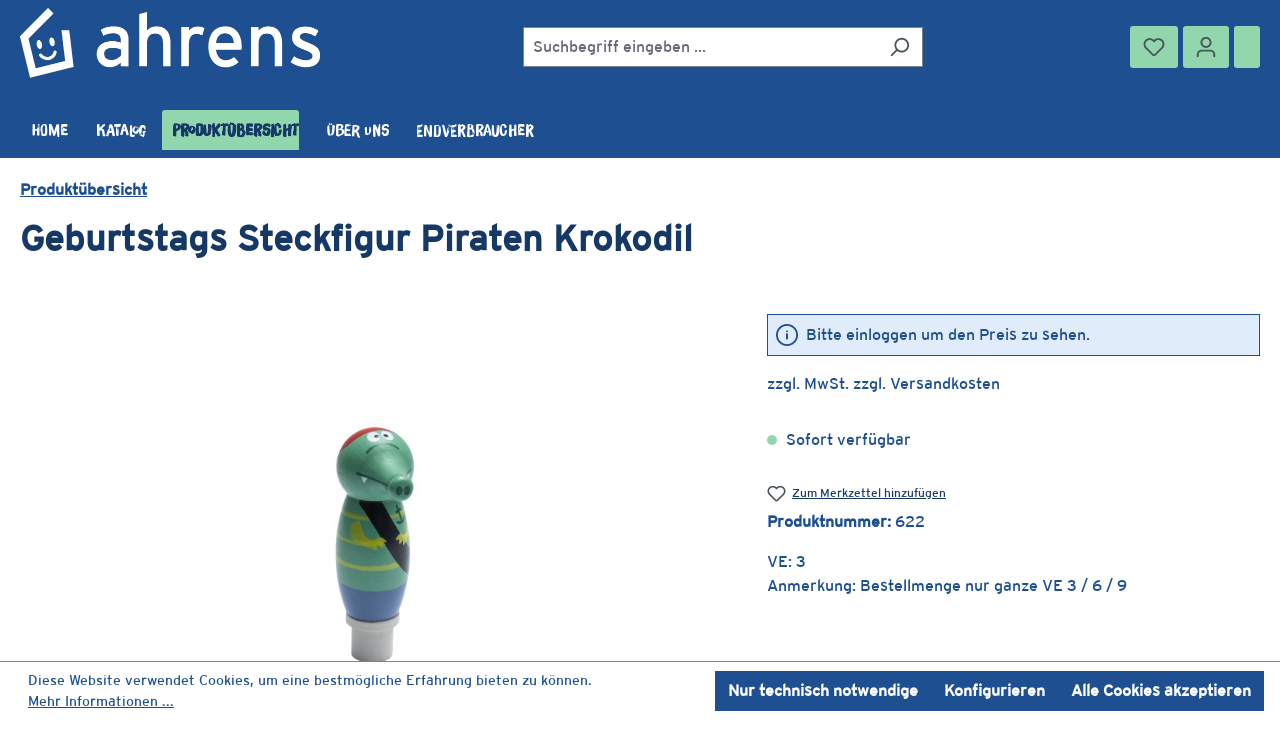

--- FILE ---
content_type: text/html; charset=UTF-8
request_url: https://www.ahs-spielzeug.de/produktuebersicht/steckfiguren/ahrens/490/geburtstags-steckfigur-piraten-krokodil?c=15
body_size: 20470
content:
<!DOCTYPE html>
<html lang="de-DE"
      itemscope="itemscope"
      itemtype="https://schema.org/WebPage">


    
                            
    <head>
                                    <meta charset="utf-8">
            
                            <meta name="viewport"
                      content="width=device-width, initial-scale=1, shrink-to-fit=no">
            
                            <meta name="author"
                      content="">
                <meta name="robots"
                      content="index,follow">
                <meta name="revisit-after"
                      content="15 days">
                <meta name="keywords"
                      content="">
                <meta name="description"
                      content="Geburtstags Steckfigur Piraten Krokodil
Informationen zur Produktsicherheit
Produktart:
Steckfigur aus Holz
Hersteller:
AHS Spielzeug GmbH &amp;amp; Co. KG
Adresse des Herstellers:
AHS Spielzeug GmbH &amp;amp; Co. KG
Graswinkel 55
33397 Rietberg
Deutschland
E-Ma…">
            
                <meta property="og:type"
          content="product"/>
    <meta property="og:site_name"
          content="AHS-Spielzeug"/>
    <meta property="og:url"
          content="https://www.ahs-spielzeug.de/produktuebersicht/steckfiguren/ahrens/490/geburtstags-steckfigur-piraten-krokodil"/>
    <meta property="og:title"
          content="Geburtstags Steckfigur Piraten Krokodil | 622"/>

    <meta property="og:description"
          content="Geburtstags Steckfigur Piraten Krokodil
Informationen zur Produktsicherheit
Produktart:
Steckfigur aus Holz
Hersteller:
AHS Spielzeug GmbH &amp;amp; Co. KG
Adresse des Herstellers:
AHS Spielzeug GmbH &amp;amp; Co. KG
Graswinkel 55
33397 Rietberg
Deutschland
E-Ma…"/>
    <meta property="og:image"
          content="https://www.ahs-spielzeug.de/media/2b/16/5a/1728044472/622.jpg?ts=1729607299"/>

            <meta property="product:brand"
              content="AHS"/>
            	      

    <meta property="product:product_link"
          content="https://www.ahs-spielzeug.de/produktuebersicht/steckfiguren/ahrens/490/geburtstags-steckfigur-piraten-krokodil"/>

    <meta name="twitter:card"
          content="product"/>
    <meta name="twitter:site"
          content="AHS-Spielzeug"/>
    <meta name="twitter:title"
          content="Geburtstags Steckfigur Piraten Krokodil | 622"/>
    <meta name="twitter:description"
          content="Geburtstags Steckfigur Piraten Krokodil
Informationen zur Produktsicherheit
Produktart:
Steckfigur aus Holz
Hersteller:
AHS Spielzeug GmbH &amp;amp; Co. KG
Adresse des Herstellers:
AHS Spielzeug GmbH &amp;amp; Co. KG
Graswinkel 55
33397 Rietberg
Deutschland
E-Ma…"/>
    <meta name="twitter:image"
          content="https://www.ahs-spielzeug.de/media/2b/16/5a/1728044472/622.jpg?ts=1729607299"/>

                            <meta itemprop="copyrightHolder"
                      content="AHS-Spielzeug">
                <meta itemprop="copyrightYear"
                      content="">
                <meta itemprop="isFamilyFriendly"
                      content="true">
                <meta itemprop="image"
                      content="https://www.ahs-spielzeug.de/media/9e/40/df/1728044332/ahrens-logo-quer-rgb-600px.png?ts=1728044332">
            
                                            <meta name="theme-color"
                      content="#fff">
                            
                                                
                    <link rel="shortcut icon"
                  href="https://www.ahs-spielzeug.de/media/d8/1b/3b/1728044332/favicon-16x16.png?ts=1728044332">
        
                            
            
    
    <link rel="canonical" href="https://www.ahs-spielzeug.de/produktuebersicht/steckfiguren/ahrens/490/geburtstags-steckfigur-piraten-krokodil" />

                    <title itemprop="name">
                Geburtstags Steckfigur Piraten Krokodil            </title>
        
                                                                        <link rel="stylesheet"
                      href="https://www.ahs-spielzeug.de/theme/e4ed305436a41c4e862ebb6f240b8b59/css/all.css?1750678246">
                                    
                    
    <script>
        window.features = {"V6_5_0_0":true,"v6.5.0.0":true,"V6_6_0_0":true,"v6.6.0.0":true,"V6_7_0_0":true,"v6.7.0.0":true,"V6_8_0_0":false,"v6.8.0.0":false,"DISABLE_VUE_COMPAT":true,"disable.vue.compat":true,"ACCESSIBILITY_TWEAKS":true,"accessibility.tweaks":true,"TELEMETRY_METRICS":false,"telemetry.metrics":false,"FLOW_EXECUTION_AFTER_BUSINESS_PROCESS":false,"flow.execution.after.business.process":false,"PERFORMANCE_TWEAKS":false,"performance.tweaks":false};
    </script>
        
                                            
                        
                            
            
                
                                    <script>
                    window.useDefaultCookieConsent = true;
                </script>
                    
                                <script>
                window.activeNavigationId = '01925771bb787191991e45cffcc1bb1a';
                window.activeRoute = 'frontend.detail.page';
                window.activeRouteParameters = '{"_httpCache":true,"productId":"01925771e323731d88564f9208963c3e"}';
                window.router = {
                    'frontend.cart.offcanvas': '/checkout/offcanvas',
                    'frontend.cookie.offcanvas': '/cookie/offcanvas',
                    'frontend.checkout.finish.page': '/checkout/finish',
                    'frontend.checkout.info': '/widgets/checkout/info',
                    'frontend.menu.offcanvas': '/widgets/menu/offcanvas',
                    'frontend.cms.page': '/widgets/cms',
                    'frontend.cms.navigation.page': '/widgets/cms/navigation',
                    'frontend.country.country-data': '/country/country-state-data',
                    'frontend.app-system.generate-token': '/app-system/Placeholder/generate-token',
                    };
                window.salesChannelId = '01925771c1db72d6b026fc85a22425a7';
            </script>
        
                                <script>
                
                window.breakpoints = {"xs":0,"sm":576,"md":768,"lg":992,"xl":1200,"xxl":1400};
            </script>
        
                                    <script>
                    window.customerLoggedInState = 0;

                    window.wishlistEnabled = 1;
                </script>
                    
                        
                        
    <script>
        window.validationMessages = {"required":"Die Eingabe darf nicht leer sein.","email":"Ung\u00fcltige E-Mail-Adresse. Die E-Mail ben\u00f6tigt das Format \"nutzer@beispiel.de\".","confirmation":"Ihre Eingaben sind nicht identisch.","minLength":"Die Eingabe ist zu kurz."};
    </script>
        
                                                        <script>
                        window.themeJsPublicPath = 'https://www.ahs-spielzeug.de/theme/e4ed305436a41c4e862ebb6f240b8b59/js/';
                    </script>
                                            <script type="text/javascript" src="https://www.ahs-spielzeug.de/theme/e4ed305436a41c4e862ebb6f240b8b59/js/storefront/storefront.js?1750678246" defer></script>
                                            <script type="text/javascript" src="https://www.ahs-spielzeug.de/theme/e4ed305436a41c4e862ebb6f240b8b59/js/weedesign-add-css/weedesign-add-css.js?1750678246" defer></script>
                                            <script type="text/javascript" src="https://www.ahs-spielzeug.de/theme/e4ed305436a41c4e862ebb6f240b8b59/js/a-h-r-e-n-s/a-h-r-e-n-s.js?1750678246" defer></script>
                                                            </head>

    <body class="is-ctl-product is-act-index">

            
                
    
    
            <div id="page-top" class="skip-to-content bg-primary-subtle text-primary-emphasis overflow-hidden" tabindex="-1">
            <div class="container skip-to-content-container d-flex justify-content-center visually-hidden-focusable">
                                                                                        <a href="#content-main" class="skip-to-content-link d-inline-flex text-decoration-underline m-1 p-2 fw-bold gap-2">
                                Zum Hauptinhalt springen
                            </a>
                                            
                                                                        <a href="#header-main-search-input" class="skip-to-content-link d-inline-flex text-decoration-underline m-1 p-2 fw-bold gap-2 d-none d-sm-block">
                                Zur Suche springen
                            </a>
                                            
                                                                        <a href="#main-navigation-menu" class="skip-to-content-link d-inline-flex text-decoration-underline m-1 p-2 fw-bold gap-2 d-none d-lg-block">
                                Zur Hauptnavigation springen
                            </a>
                                                                        </div>
        </div>
        
                        <noscript class="noscript-main">
                
    <div role="alert"
         aria-live="polite"
         class="alert alert-info d-flex align-items-center">

                                                                        
                                                    <span class="icon icon-info" aria-hidden="true">
                                        <svg xmlns="http://www.w3.org/2000/svg" xmlns:xlink="http://www.w3.org/1999/xlink" width="24" height="24" viewBox="0 0 24 24"><defs><path d="M12 7c.5523 0 1 .4477 1 1s-.4477 1-1 1-1-.4477-1-1 .4477-1 1-1zm1 9c0 .5523-.4477 1-1 1s-1-.4477-1-1v-5c0-.5523.4477-1 1-1s1 .4477 1 1v5zm11-4c0 6.6274-5.3726 12-12 12S0 18.6274 0 12 5.3726 0 12 0s12 5.3726 12 12zM12 2C6.4772 2 2 6.4772 2 12s4.4772 10 10 10 10-4.4772 10-10S17.5228 2 12 2z" id="icons-default-info" /></defs><use xlink:href="#icons-default-info" fill="#758CA3" fill-rule="evenodd" /></svg>
                    </span>                                                    
                                    
                    <div class="alert-content-container">
                                                    
                                                            Um unseren Shop in vollem Umfang nutzen zu können, empfehlen wir Ihnen Javascript in Ihrem Browser zu aktivieren.
                                    
                                                                </div>
            </div>
            </noscript>
        
                                
    
        <header class="header-main">
                            <div class="container">
                                    <div class="top-bar d-none d-lg-block">
        
                        </div>
    
            <div class="row align-items-center header-row">
                            <div class="col-12 col-lg-auto header-logo-col pb-sm-2 my-3 m-lg-0">
                        <div class="header-logo-main text-center">
                    <a class="header-logo-main-link"
               href="/"
               title="Zur Startseite gehen">
                                    <picture class="header-logo-picture d-block m-auto">
                                                                                    <source srcset="https://www.ahs-spielzeug.de/media/21/cb/d6/1728044333/ahrens-logo-rgb-150-px.png?ts=1728044333"
                                        media="(min-width: 768px) and (max-width: 991px)">
                                                    
                                                                                    <source srcset="https://www.ahs-spielzeug.de/media/19/f0/e7/1728044332/mob-ahrens-logo.png?ts=1728044332"
                                        media="(max-width: 767px)">
                                                    
                                                                                    <img src="https://www.ahs-spielzeug.de/media/9e/40/df/1728044332/ahrens-logo-quer-rgb-600px.png?ts=1728044332"
                                     alt="Zur Startseite gehen"
                                     class="img-fluid header-logo-main-img">
                                                                        </picture>
                            </a>
            </div>
                </div>
            
                            <div class="col-12 order-2 col-sm order-sm-1 header-search-col">
                    <div class="row">
                        <div class="col-sm-auto d-none d-sm-block d-lg-none">
                                                            <div class="nav-main-toggle">
                                                                            <button
                                            class="btn nav-main-toggle-btn header-actions-btn"
                                            type="button"
                                            data-off-canvas-menu="true"
                                            aria-label="Menü"
                                        >
                                                                                            <span class="icon icon-stack" aria-hidden="true">
                                        <svg xmlns="http://www.w3.org/2000/svg" xmlns:xlink="http://www.w3.org/1999/xlink" width="24" height="24" viewBox="0 0 24 24"><defs><path d="M3 13c-.5523 0-1-.4477-1-1s.4477-1 1-1h18c.5523 0 1 .4477 1 1s-.4477 1-1 1H3zm0-7c-.5523 0-1-.4477-1-1s.4477-1 1-1h18c.5523 0 1 .4477 1 1s-.4477 1-1 1H3zm0 14c-.5523 0-1-.4477-1-1s.4477-1 1-1h18c.5523 0 1 .4477 1 1s-.4477 1-1 1H3z" id="icons-default-stack" /></defs><use xlink:href="#icons-default-stack" fill="#758CA3" fill-rule="evenodd" /></svg>
                    </span>                                                                                    </button>
                                                                    </div>
                                                    </div>
                        <div class="col">
                            
    <div class="collapse"
         id="searchCollapse">
        <div class="header-search my-2 m-sm-auto">
                            <form action="/search"
                      method="get"
                      data-search-widget="true"
                      data-search-widget-options="{&quot;searchWidgetMinChars&quot;:2}"
                      data-url="/suggest?search="
                      class="header-search-form js-search-form">
                                            <div class="input-group">
                                                            <input
                                    type="search"
                                    id="header-main-search-input"
                                    name="search"
                                    class="form-control header-search-input"
                                    autocomplete="off"
                                    autocapitalize="off"
                                    placeholder="Suchbegriff eingeben ..."
                                    aria-label="Suchbegriff eingeben ..."
                                    role="combobox"
                                    aria-autocomplete="list"
                                    aria-controls="search-suggest-listbox"
                                    aria-expanded="false"
                                    aria-describedby="search-suggest-result-info"
                                    value="">
                            
                                                            <button type="submit"
                                        class="btn header-search-btn"
                                        aria-label="Suchen">
                                    <span class="header-search-icon">
                                        <span class="icon icon-search" aria-hidden="true">
                                        <svg xmlns="http://www.w3.org/2000/svg" xmlns:xlink="http://www.w3.org/1999/xlink" width="24" height="24" viewBox="0 0 24 24"><defs><path d="M10.0944 16.3199 4.707 21.707c-.3905.3905-1.0237.3905-1.4142 0-.3905-.3905-.3905-1.0237 0-1.4142L8.68 14.9056C7.6271 13.551 7 11.8487 7 10c0-4.4183 3.5817-8 8-8s8 3.5817 8 8-3.5817 8-8 8c-1.8487 0-3.551-.627-4.9056-1.6801zM15 16c3.3137 0 6-2.6863 6-6s-2.6863-6-6-6-6 2.6863-6 6 2.6863 6 6 6z" id="icons-default-search" /></defs><use xlink:href="#icons-default-search" fill="#758CA3" fill-rule="evenodd" /></svg>
                    </span>                                    </span>
                                </button>
                            
                                                            <button class="btn header-close-btn js-search-close-btn d-none"
                                        type="button"
                                        aria-label="Die Dropdown-Suche schließen">
                                    <span class="header-close-icon">
                                        <span class="icon icon-x" aria-hidden="true">
                                        <svg xmlns="http://www.w3.org/2000/svg" xmlns:xlink="http://www.w3.org/1999/xlink" width="24" height="24" viewBox="0 0 24 24"><defs><path d="m10.5858 12-7.293-7.2929c-.3904-.3905-.3904-1.0237 0-1.4142.3906-.3905 1.0238-.3905 1.4143 0L12 10.5858l7.2929-7.293c.3905-.3904 1.0237-.3904 1.4142 0 .3905.3906.3905 1.0238 0 1.4143L13.4142 12l7.293 7.2929c.3904.3905.3904 1.0237 0 1.4142-.3906.3905-1.0238.3905-1.4143 0L12 13.4142l-7.2929 7.293c-.3905.3904-1.0237.3904-1.4142 0-.3905-.3906-.3905-1.0238 0-1.4143L10.5858 12z" id="icons-default-x" /></defs><use xlink:href="#icons-default-x" fill="#758CA3" fill-rule="evenodd" /></svg>
                    </span>                                    </span>
                                </button>
                                                    </div>
                                    </form>
                    </div>
    </div>
                        </div>
                    </div>
                </div>
            
                            <div class="col-12 order-1 col-sm-auto order-sm-2 header-actions-col">
                    <div class="row g-0">
                                                    <div class="col d-sm-none">
                                <div class="menu-button">
                                                                            <button
                                            class="btn nav-main-toggle-btn header-actions-btn"
                                            type="button"
                                            data-off-canvas-menu="true"
                                            aria-label="Menü"
                                        >
                                                                                            <span class="icon icon-stack" aria-hidden="true">
                                        <svg xmlns="http://www.w3.org/2000/svg" xmlns:xlink="http://www.w3.org/1999/xlink" width="24" height="24" viewBox="0 0 24 24"><use xlink:href="#icons-default-stack" fill="#758CA3" fill-rule="evenodd" /></svg>
                    </span>                                                                                    </button>
                                                                    </div>
                            </div>
                        
                                                    <div class="col-auto d-sm-none">
                                <div class="search-toggle">
                                    <button class="btn header-actions-btn search-toggle-btn js-search-toggle-btn collapsed"
                                            type="button"
                                            data-bs-toggle="collapse"
                                            data-bs-target="#searchCollapse"
                                            aria-expanded="false"
                                            aria-controls="searchCollapse"
                                            aria-label="Suchen">
                                        <span class="icon icon-search" aria-hidden="true">
                                        <svg xmlns="http://www.w3.org/2000/svg" xmlns:xlink="http://www.w3.org/1999/xlink" width="24" height="24" viewBox="0 0 24 24"><use xlink:href="#icons-default-search" fill="#758CA3" fill-rule="evenodd" /></svg>
                    </span>                                    </button>
                                </div>
                            </div>
                        
                                                                                    <div class="col-auto">
                                    <div class="header-wishlist">
                                        <a class="btn header-wishlist-btn header-actions-btn"
                                           href="/wishlist"
                                           title="Merkzettel"
                                           aria-labelledby="wishlist-basket-live-area"
                                        >
                                                
            <span class="header-wishlist-icon">
            <span class="icon icon-heart" aria-hidden="true">
                                        <svg xmlns="http://www.w3.org/2000/svg" xmlns:xlink="http://www.w3.org/1999/xlink" width="24" height="24" viewBox="0 0 24 24"><defs><path d="M20.0139 12.2998c1.8224-1.8224 1.8224-4.7772 0-6.5996-1.8225-1.8225-4.7772-1.8225-6.5997 0L12 7.1144l-1.4142-1.4142c-1.8225-1.8225-4.7772-1.8225-6.5997 0-1.8224 1.8224-1.8224 4.7772 0 6.5996l7.519 7.519a.7.7 0 0 0 .9899 0l7.5189-7.519zm1.4142 1.4142-7.519 7.519c-1.0543 1.0544-2.7639 1.0544-3.8183 0L2.572 13.714c-2.6035-2.6035-2.6035-6.8245 0-9.428 2.6035-2.6035 6.8246-2.6035 9.4281 0 2.6035-2.6035 6.8246-2.6035 9.428 0 2.6036 2.6035 2.6036 6.8245 0 9.428z" id="icons-default-heart" /></defs><use xlink:href="#icons-default-heart" fill="#758CA3" fill-rule="evenodd" /></svg>
                    </span>        </span>
    
    
    
    <span class="badge bg-primary header-wishlist-badge"
          id="wishlist-basket"
          data-wishlist-storage="true"
          data-wishlist-storage-options="{&quot;listPath&quot;:&quot;\/wishlist\/list&quot;,&quot;mergePath&quot;:&quot;\/wishlist\/merge&quot;,&quot;pageletPath&quot;:&quot;\/wishlist\/merge\/pagelet&quot;}"
          data-wishlist-widget="true"
          data-wishlist-widget-options="{&quot;showCounter&quot;:true}"
          aria-labelledby="wishlist-basket-live-area"
    ></span>

    <span class="visually-hidden"
          id="wishlist-basket-live-area"
          data-wishlist-live-area-text="Du hast %counter% Produkte auf dem Merkzettel"
          aria-live="polite"
    ></span>
                                        </a>
                                    </div>
                                </div>
                                                    
                                                    <div class="col-auto">
                                <div class="account-menu">
                                        <div class="dropdown">
                    <button class="btn account-menu-btn header-actions-btn"
                    type="button"
                    id="accountWidget"
                    data-account-menu="true"
                    data-bs-toggle="dropdown"
                    aria-haspopup="true"
                    aria-expanded="false"
                    aria-label="Ihr Konto"
                    title="Ihr Konto">
                <span class="icon icon-avatar" aria-hidden="true">
                                        <svg xmlns="http://www.w3.org/2000/svg" xmlns:xlink="http://www.w3.org/1999/xlink" width="24" height="24" viewBox="0 0 24 24"><defs><path d="M12 3C9.7909 3 8 4.7909 8 7c0 2.2091 1.7909 4 4 4 2.2091 0 4-1.7909 4-4 0-2.2091-1.7909-4-4-4zm0-2c3.3137 0 6 2.6863 6 6s-2.6863 6-6 6-6-2.6863-6-6 2.6863-6 6-6zM4 22.099c0 .5523-.4477 1-1 1s-1-.4477-1-1V20c0-2.7614 2.2386-5 5-5h10.0007c2.7614 0 5 2.2386 5 5v2.099c0 .5523-.4477 1-1 1s-1-.4477-1-1V20c0-1.6569-1.3431-3-3-3H7c-1.6569 0-3 1.3431-3 3v2.099z" id="icons-default-avatar" /></defs><use xlink:href="#icons-default-avatar" fill="#758CA3" fill-rule="evenodd" /></svg>
                    </span>            </button>
        
                    <div class="dropdown-menu dropdown-menu-end account-menu-dropdown js-account-menu-dropdown"
                 aria-labelledby="accountWidget">
                

        
            <div class="offcanvas-header">
                            <button class="btn btn-secondary offcanvas-close js-offcanvas-close">
                                            <span class="icon icon-x icon-sm" aria-hidden="true">
                                        <svg xmlns="http://www.w3.org/2000/svg" xmlns:xlink="http://www.w3.org/1999/xlink" width="24" height="24" viewBox="0 0 24 24"><use xlink:href="#icons-default-x" fill="#758CA3" fill-rule="evenodd" /></svg>
                    </span>                    
                                            Menü schließen
                                    </button>
                    </div>
    
            <div class="offcanvas-body">
                <div class="account-menu">
                                    <div class="dropdown-header account-menu-header">
                    Ihr Konto
                </div>
                    
        	                    <div class="account-menu-login">
                <a href="/account/login"
                   title="Anmelden"
                   class="btn btn-primary account-menu-login-button">
                    Anmelden
                </a>
            </div>
             

                    <div class="account-menu-links">
                    <div class="header-account-menu">
        <div class="card account-menu-inner">
                                        
                                                <nav class="list-group list-group-flush account-aside-list-group">
                                                                                    <a href="/account"
                                   title="Übersicht"
                                   class="list-group-item list-group-item-action account-aside-item"
                                   >
                                    Übersicht
                                </a>
                            
                                                            <a href="/account/profile"
                                   title="Persönliches Profil"
                                   class="list-group-item list-group-item-action account-aside-item"
                                   >
                                    Persönliches Profil
                                </a>
                            
                                                                                                                            <a href="/account/address"
                                   title="Adressen"
                                   class="list-group-item list-group-item-action account-aside-item"
                                   >
                                    Adressen
                                </a>
                            
                                                            <a href="/account/order"
                                   title="Bestellungen"
                                   class="list-group-item list-group-item-action account-aside-item"
                                   >
                                    Bestellungen
                                </a>
                                                                        </nav>
                            
                                                </div>
    </div>
            </div>
            </div>
        </div>
                </div>
            </div>
                                </div>
                            </div>
                        
                                                    <div class="col-auto">
                                <div
                                    class="header-cart"
                                    data-off-canvas-cart="true"
                                >
                                    <a class="btn header-cart-btn header-actions-btn"
                                       href="/checkout/cart"
                                       data-cart-widget="true"
                                       title="Warenkorb"
                                       aria-label="Warenkorb">
                                                	      
                                    </a>
                                </div>
                            </div>
                                            </div>
                </div>
                    </div>
                    </div>
                    </header>
    
            <div class="nav-main">
                                        <style>.navigation-flyout-categories.is-level-0 > .navigation-flyout-col , .is-graphic-menu .navigation-flyout-categories.is-level-0>.navigation-flyout-col.tile-border {border-color: #153866; }
        .navigation-flyout-categories.is-level-0 > .navigation-flyout-col:hover, .is-graphic-menu .navigation-flyout-categories.is-level-0>.navigation-flyout-col.tile-border:hover {border-color: #153866;}
                .navbar-nav .dropdown-menu { background-color: #FFFFFF; border-color: #798490;
        .navigation-flyout-link, .flyout-teaser-text {color: #153866; }
        .navigation-flyout-link:hover {color: #91D6AC; }
        .dropdown-menu .nav-link, .navigation-flyout-category-link a {color: #153866; } .dropdown-menu nav-link:hover, .navigation-flyout-category-link:hover a {color: #91D6AC; }
            </style>
            <div class="container">
        
                    <nav class="navbar navbar-expand-lg main-navigation-menu"
                 id="main-navigation-menu"
                 itemscope="itemscope"
                 itemtype="https://schema.org/SiteNavigationElement"
                 data-navbar="true"
                 data-navbar-options="{&quot;pathIdList&quot;:[]}"
                 aria-label="Hauptnavigation">
                <div class="collapse navbar-collapse" id="main_nav">
                    <ul class="navbar-nav main-navigation-menu-list flex-wrap">
                        
                                                                                                <li class="nav-item nav-item-01925771bb73707c8c3f1f782bc38218">
                                    <a class="nav-link main-navigation-link home-link root nav-item-01925771bb73707c8c3f1f782bc38218-link"
                                       href="/"
                                       itemprop="url"
                                       title="Home">
                                        <span itemprop="name" class="main-navigation-link-text">Home</span>
                                    </a>
                                </li>
                                                    
        
                        
                                                                                                                                                            
                                            <li class="nav-item nav-item-01925771bb767028844b78ce6785d023 ">
            <a class="nav-link nav-item-01925771bb767028844b78ce6785d023-link root main-navigation-link p-2"
               href="https://www.ahs-spielzeug.de/katalog/"
                                                  itemprop="url"
               title="Katalog">

                                
                <span itemprop="name" class="main-navigation-link-text">Katalog</span>
            </a>
                    </li>
                                                                                                                                                                
                                            <li class="nav-item nav-item-01925771bb787191991e45cffcc1bb1a dropdown position-static">
            <a class="nav-link nav-item-01925771bb787191991e45cffcc1bb1a-link root main-navigation-link p-2"
               href="https://www.ahs-spielzeug.de/produktuebersicht/"
               data-bs-toggle="dropdown"                                   itemprop="url"
               title="Produktübersicht">

                                
                <span itemprop="name" class="main-navigation-link-text">Produktübersicht</span>
            </a>
                            <div class="dropdown-menu w-100 p-4">
                            
            <div class="row">
                            <div class="col">
                    <div class="navigation-flyout-category-link">
                                                                                    <a href="https://www.ahs-spielzeug.de/produktuebersicht/"
                                   itemprop="url"
                                   title="Produktübersicht">
                                                                            Zur Kategorie Produktübersicht
                                                                    </a>
                                                                        </div>
                </div>
            
                            <div class="col-auto">
                    <button class="navigation-flyout-close js-close-flyout-menu btn-close" aria-label="Menü schließen">
                                                                                                                            </button>
                </div>
                    </div>
    
            <div class="row navigation-flyout-content">
                 <div class="col">
         <div class="is-graphic-menu ">
                                                              
    <style>.is-graphic-menu .menu--picture--tile { object-fit: contain; }</style>

    <div class="row navigation-flyout-categories is-level-0 is-graphic-menu">

                                                                                                                        
                            <div class="mcol-5 navigation-flyout-col tile-border tile-shadow  ">
                                                                                                                                <a class="nav-item nav-item-01925771bb8a7266a27321bc6e6868ca nav-link nav-item-01925771bb8a7266a27321bc6e6868ca-link navigation-flyout-link is-level-0"
                               href="https://www.ahs-spielzeug.de/produktuebersicht/kerzen/"
                               itemprop="url"
                                                              title="Kerzen">
                                                                         <div class="tile-picture">
                                                                                                
                    
                        
                        
    
    
    
                    
        
            <img src="https://www.ahs-spielzeug.de/media/36/89/54/1728044413/motiv-kerzen.jpg?ts=1728044413"                          class="menu--picture--tile" alt="Kerzen" title="Kerzen" data-object-fit="contain" style="height: 125px" loading="eager"        />
                                                                                        </div>

                                                                                                              <span itemprop="name">Kerzen</span>
                                                                                                    </a>
                                            
                                                                                </div>
                                                                                                                                    
                            <div class="mcol-5 navigation-flyout-col tile-border tile-shadow  ">
                                                                                                                                <a class="nav-item nav-item-01925771bb8c7059ae67184cbac8d642 nav-link nav-item-01925771bb8c7059ae67184cbac8d642-link navigation-flyout-link is-level-0"
                               href="https://www.ahs-spielzeug.de/produktuebersicht/lebenslichter/"
                               itemprop="url"
                                                              title="Lebenslichter">
                                                                         <div class="tile-picture">
                                                                                                
                    
                        
                        
    
    
    
                    
        
            <img src="https://www.ahs-spielzeug.de/media/38/62/d4/1728044471/motiv-lebenslichter.jpg?ts=1728044471"                          class="menu--picture--tile" alt="Lebenslichter" title="Lebenslichter" data-object-fit="contain" style="height: 125px" loading="eager"        />
                                                                                        </div>

                                                                                                              <span itemprop="name">Lebenslichter</span>
                                                                                                    </a>
                                            
                                                                                </div>
                                                                                                                                    
                            <div class="mcol-5 navigation-flyout-col tile-border tile-shadow  ">
                                                                                                                                <a class="nav-item nav-item-0192b54097b07f0fbea0b2d30cd54da5 nav-link nav-item-0192b54097b07f0fbea0b2d30cd54da5-link navigation-flyout-link is-level-0"
                               href="https://www.ahs-spielzeug.de/Produktuebersicht/Kerzenstaender/"
                               itemprop="url"
                                                              title="Kerzenständer">
                                                                         <div class="tile-picture">
                                                                                                
                    
                        
                        
    
    
    
                    
                
        
                
        
                                                                    
                
                
        
        
                                                                                                            
            
            <img src="https://www.ahs-spielzeug.de/media/95/2b/b6/1728044412/789.jpg?ts=1728044412"                             srcset="https://www.ahs-spielzeug.de/thumbnail/95/2b/b6/1728044412/789_1280x1280.jpg?ts=1728044426 1280w, https://www.ahs-spielzeug.de/thumbnail/95/2b/b6/1728044412/789_600x600.jpg?ts=1728044426 600w, https://www.ahs-spielzeug.de/thumbnail/95/2b/b6/1728044412/789_200x200.jpg?ts=1728044426 200w"                                 sizes="310px"
                                         class="menu--picture--tile" alt="Kerzenständer" title="Kerzenständer" data-object-fit="contain" style="height: 125px" loading="eager"        />
                                                                                        </div>

                                                                                                              <span itemprop="name">Kerzenständer</span>
                                                                                                    </a>
                                            
                                                                                </div>
                                                                                                                                    
                            <div class="mcol-5 navigation-flyout-col tile-border tile-shadow  ">
                                                                                                                                <a class="nav-item nav-item-01925771bb8e709d8774020032ab5163 nav-link nav-item-01925771bb8e709d8774020032ab5163-link navigation-flyout-link is-level-0"
                               href="https://www.ahs-spielzeug.de/produktuebersicht/steckfiguren/"
                               itemprop="url"
                                                              title="Steckfiguren">
                                                                         <div class="tile-picture">
                                                                                                
                    
                        
                        
    
    
    
                    
                
        
                
        
                                                                    
                
                
        
        
                                                                                                            
            
            <img src="https://www.ahs-spielzeug.de/media/ab/a9/06/1728044473/611.jpg?ts=1729607299"                             srcset="https://www.ahs-spielzeug.de/thumbnail/ab/a9/06/1728044473/611_1280x1280.jpg?ts=1728044529 1280w, https://www.ahs-spielzeug.de/thumbnail/ab/a9/06/1728044473/611_600x600.jpg?ts=1728044529 600w, https://www.ahs-spielzeug.de/thumbnail/ab/a9/06/1728044473/611_200x200.jpg?ts=1728044529 200w"                                 sizes="310px"
                                         class="menu--picture--tile" alt="Steckfiguren" title="Steckfiguren" data-object-fit="contain" style="height: 125px" loading="eager"        />
                                                                                        </div>

                                                                                                              <span itemprop="name">Steckfiguren</span>
                                                                                                    </a>
                                            
                                                                                </div>
                                                                                                                                    
                            <div class="mcol-5 navigation-flyout-col tile-border tile-shadow  ">
                                                                                                                                <a class="nav-item nav-item-01925771bb907049865507d856f65db4 nav-link nav-item-01925771bb907049865507d856f65db4-link navigation-flyout-link is-level-0"
                               href="https://www.ahs-spielzeug.de/produktuebersicht/displays/"
                               itemprop="url"
                                                              title="Displays">
                                                                         <div class="tile-picture">
                                                                                                
                    
                        
                        
    
    
    
                    
        
            <img src="https://www.ahs-spielzeug.de/media/52/e1/6f/1728044592/verkaufsdisplys.jpg?ts=1728044592"                          class="menu--picture--tile" alt="Displays" title="Displays" data-object-fit="contain" style="height: 125px" loading="eager"        />
                                                                                        </div>

                                                                                                              <span itemprop="name">Displays</span>
                                                                                                    </a>
                                            
                                                                                </div>
                                                                                                                                    
                            <div class="mcol-5 navigation-flyout-col tile-border tile-shadow  ">
                                                                                                                                <a class="nav-item nav-item-01925771bb9373818726678ffcbebf8f nav-link nav-item-01925771bb9373818726678ffcbebf8f-link navigation-flyout-link is-level-0"
                               href="https://www.ahs-spielzeug.de/produktuebersicht/zubehoer/"
                               itemprop="url"
                                                              title="Zubehör">
                                                                         <div class="tile-picture">
                                                                                                
                    
                        
                        
    
    
    
                    
        
            <img src="https://www.ahs-spielzeug.de/media/0c/f4/ed/1728044334/zubeho-r.jpg?ts=1728044334"                          class="menu--picture--tile" alt="Zubehör" title="Zubehör" data-object-fit="contain" style="height: 125px" loading="eager"        />
                                                                                        </div>

                                                                                                              <span itemprop="name">Zubehör</span>
                                                                                                    </a>
                                            
                                                                                </div>
                                                                                                                                    
                            <div class="mcol-5 navigation-flyout-col tile-border tile-shadow  ">
                                                                                                                                <a class="nav-item nav-item-01925771bb9571ecab1c83c005932b2f nav-link nav-item-01925771bb9571ecab1c83c005932b2f-link navigation-flyout-link is-level-0"
                               href="https://www.ahs-spielzeug.de/produktuebersicht/filz-deko-filz-sets/"
                               itemprop="url"
                                                              title="Filz Deko / Filz Sets">
                                                                         <div class="tile-picture">
                                                                                                
                    
                        
                        
    
    
    
                    
        
            <img src="https://www.ahs-spielzeug.de/media/2f/55/24/1728044530/filzdeko.jpg?ts=1728044530"                          class="menu--picture--tile" alt="Filz Deko / Filz Sets" title="Filz Deko / Filz Sets" data-object-fit="contain" style="height: 125px" loading="eager"        />
                                                                                        </div>

                                                                                                              <span itemprop="name">Filz Deko / Filz Sets</span>
                                                                                                    </a>
                                            
                                                                                </div>
                                                                                                                                    
                            <div class="mcol-5 navigation-flyout-col tile-border tile-shadow  ">
                                                                                                                                <a class="nav-item nav-item-01925771bb97707c81861b6a0593a719 nav-link nav-item-01925771bb97707c81861b6a0593a719-link navigation-flyout-link is-level-0"
                               href="https://www.ahs-spielzeug.de/produktuebersicht/klassiker/"
                               itemprop="url"
                                                              title="Klassiker">
                                                                         <div class="tile-picture">
                                                                                                
                    
                        
                        
    
    
    
                    
                
        
                
        
                                                                    
                
                
        
        
                                                                                                            
            
            <img src="https://www.ahs-spielzeug.de/media/18/c5/cd/1728044532/692.jpg?ts=1729607297"                             srcset="https://www.ahs-spielzeug.de/thumbnail/18/c5/cd/1728044532/692_1280x1280.jpg?ts=1728044560 1280w, https://www.ahs-spielzeug.de/thumbnail/18/c5/cd/1728044532/692_600x600.jpg?ts=1728044560 600w, https://www.ahs-spielzeug.de/thumbnail/18/c5/cd/1728044532/692_200x200.jpg?ts=1728044560 200w"                                 sizes="310px"
                                         class="menu--picture--tile" alt="Klassiker" title="Klassiker" data-object-fit="contain" style="height: 125px" loading="eager"        />
                                                                                        </div>

                                                                                                              <span itemprop="name">Klassiker</span>
                                                                                                    </a>
                                            
                                                                                </div>
                        </div>
                      </div>
     </div>
 
                            
            </div>
                    </div>
                    </li>
                                                                                                                                                                
                                            <li class="nav-item nav-item-01925771bb7970e1995498ac5c07b775 ">
            <a class="nav-link nav-item-01925771bb7970e1995498ac5c07b775-link root main-navigation-link p-2"
               href="https://www.ahs-spielzeug.de/ueber-uns/"
                                                  itemprop="url"
               title="Über uns">

                                
                <span itemprop="name" class="main-navigation-link-text">Über uns</span>
            </a>
                    </li>
                                                                                                                                                                
                                            <li class="nav-item nav-item-01925771bb7c713aa6dff9e7c276f4d1 ">
            <a class="nav-link nav-item-01925771bb7c713aa6dff9e7c276f4d1-link root main-navigation-link p-2"
               href="https://www.fips-laden.de/kindergeburtstag-feiern/geburtstagskerzen/"
                                   target="_blank"               itemprop="url"
               title="Endverbraucher">

                                
                <span itemprop="name" class="main-navigation-link-text">Endverbraucher</span>
            </a>
                    </li>
                                                                            </ul>
                </div>
            </nav>
            </div>


                    </div>
    
                        <div class="d-none js-navigation-offcanvas-initial-content">
                                    

        
            <div class="offcanvas-header">
                            <button class="btn btn-secondary offcanvas-close js-offcanvas-close">
                                            <span class="icon icon-x icon-sm" aria-hidden="true">
                                        <svg xmlns="http://www.w3.org/2000/svg" xmlns:xlink="http://www.w3.org/1999/xlink" width="24" height="24" viewBox="0 0 24 24"><use xlink:href="#icons-default-x" fill="#758CA3" fill-rule="evenodd" /></svg>
                    </span>                    
                                            Menü schließen
                                    </button>
                    </div>
    
            <div class="offcanvas-body">
                        <nav class="nav navigation-offcanvas-actions">
                                
                
                                
                        </nav>
    
                <div class="navigation-offcanvas-container"></div>
            </div>
                                </div>
            
        
                                        


                
                    <main class="content-main" id="content-main">
                                    <div class="flashbags container">
                                            </div>
                
                    <div class="container-main">
                                    <div class="cms-breadcrumb container">
                    
                        
            
        <nav aria-label="breadcrumb">
                            <ol class="breadcrumb"
                    itemscope
                    itemtype="https://schema.org/BreadcrumbList">
                                                                                            
                                                    <li class="breadcrumb-item"
                                aria-current="page"                                itemprop="itemListElement"
                                itemscope
                                itemtype="https://schema.org/ListItem">
                                                                    <a href="https://www.ahs-spielzeug.de/produktuebersicht/"
                                       class="breadcrumb-link  is-active"
                                       title="Produktübersicht"
                                                                              itemprop="item">
                                        <link itemprop="url"
                                              href="https://www.ahs-spielzeug.de/produktuebersicht/">
                                        <span class="breadcrumb-title" itemprop="name">Produktübersicht</span>
                                    </a>
                                                                <meta itemprop="position" content="1">
                            </li>
                        
                                                                                                                </ol>
                    </nav>
                    </div>
            
                                            <div class="cms-page" itemscope itemtype="https://schema.org/Product">
                                            
    <div class="cms-sections">
                                            
            
            
            
                                        
                                    
                            <div class="cms-section  pos-0 cms-section-default"
                     style="">

                                <section class="cms-section-default boxed">
                                    
                
                
    
    
    
    
            
    
                
            
    <div
        class="cms-block  pos-0 cms-block-product-heading position-relative"
            >
                            
                    <div class="cms-block-container"
                 style="padding: 0 0 20px 0;">
                                    <div class="cms-block-container-row row cms-row ">
                                
            <div class="col product-heading-name-container" data-cms-element-id="01927b8b042473b9b8dc19f7dfebd475">
                                
    <div class="cms-element-product-name">
                                                                    <h1 class="product-detail-name" itemprop="name">
                        Geburtstags Steckfigur Piraten Krokodil
                    </h1>
                                                    </div>
                    </div>
    
            <div class="col-md-auto product-heading-manufacturer-logo-container" data-cms-element-id="01927b8b042473b9b8dc19f7df22f865">
                                
                
    <div class="cms-element-image cms-element-manufacturer-logo">
                    
            
                        </div>
                    </div>
                        </div>
                            </div>
            </div>
                                                
                
                
    
    
    
    
            
    
                
            
    <div
        class="cms-block  pos-1 cms-block-gallery-buybox position-relative"
            >
                            
                    <div class="cms-block-container"
                 style="padding: 20px 0 0 0;">
                                    <div class="cms-block-container-row row cms-row ">
                                            
        <div class="col-lg-7 product-detail-media" data-cms-element-id="01927b8b042473b9b8dc19f7de651c78">
                                            
                                    
                                                                                                    
                
        
            
    
    
                
    
    
    <div class="cms-element-image-gallery">
                    
            
                                        
            
            
                                                
    
    <a href="#content-after-target-01927b8b042370b6992bc0453f29a9cb" class="skip-target visually-hidden-focusable overflow-hidden">
        Bildergalerie überspringen
    </a>
                
                <div class="row gallery-slider-row is-single-image js-gallery-zoom-modal-container"
                                            data-magnifier="true"
                                                                data-magnifier-options='{"keepAspectRatioOnZoom":true}'
                                                             role="region"
                     aria-label="Bildergalerie mit 1 Elementen"
                     tabindex="0"
                >
                                            <div class="gallery-slider-col col order-1 order-md-2"
                             data-zoom-modal="true">
                                                        <div class="base-slider gallery-slider">
                                                                                                                                                        <div class="gallery-slider-single-image is-contain js-magnifier-container" style="min-height: 430px">
                                                                                                    
                                                                                                                                                                                                                                                                                                
                                                                                                                                                                                                    
                                                                                                                                                                                                    
                                                                
                    
                        
                        
    
    
    
                    
                                        
            
                                                                            
        
                
        
                                                                    
                
                                    
        
        
                                                                                                            
            
            <img src="https://www.ahs-spielzeug.de/media/2b/16/5a/1728044472/622.jpg?ts=1729607299"                             srcset="https://www.ahs-spielzeug.de/thumbnail/2b/16/5a/1728044472/622_1280x1280.jpg?ts=1728044517 1280w, https://www.ahs-spielzeug.de/thumbnail/2b/16/5a/1728044472/622_600x600.jpg?ts=1728044517 600w, https://www.ahs-spielzeug.de/thumbnail/2b/16/5a/1728044472/622_200x200.jpg?ts=1728044517 200w"                                 sizes="(min-width: 1200px) 454px, (min-width: 992px) 400px, (min-width: 768px) 331px, (min-width: 576px) 767px, (min-width: 0px) 575px, 34vw"
                                         class="img-fluid gallery-slider-image magnifier-image js-magnifier-image" title="622" alt="622.jpg" data-full-image="https://www.ahs-spielzeug.de/media/2b/16/5a/1728044472/622.jpg?ts=1729607299" tabindex="0" data-object-fit="contain" itemprop="image" loading="eager"        />
                                                                                                                                                                                                                                                                        </div>
                                                                                                            
                                                                                                                                </div>
                        </div>
                    
                                                                
                                                                        <div class="zoom-modal-wrapper">
                                                                    <div class="modal is-fullscreen zoom-modal js-zoom-modal no-thumbnails"
                                         data-bs-backdrop="false"
                                         data-image-zoom-modal="true"
                                         tabindex="-1"
                                         role="dialog"
                                         aria-modal="true"
                                         aria-hidden="true"
                                         aria-label="Bildergalerie mit %total% Elementen">
                                                                                    <div class="modal-dialog">
                                                                                                    <div class="modal-content">
                                                                                                                    <button type="button"
                                                                    class="btn-close close"
                                                                    data-bs-dismiss="modal"
                                                                    aria-label="Schließen">
                                                                                                                                                                                            </button>
                                                        
                                                                                                                    <div class="modal-body">

                                                                                                                                    <div class="zoom-modal-actions btn-group"
                                                                         role="group"
                                                                         aria-label="zoom actions">

                                                                                                                                                    <button class="btn btn-light image-zoom-btn js-image-zoom-out">
                                                                                                                                                                    <span class="icon icon-minus-circle" aria-hidden="true">
                                        <svg xmlns="http://www.w3.org/2000/svg" xmlns:xlink="http://www.w3.org/1999/xlink" width="24" height="24" viewBox="0 0 24 24"><defs><path d="M24 12c0 6.6274-5.3726 12-12 12S0 18.6274 0 12 5.3726 0 12 0s12 5.3726 12 12zM12 2C6.4772 2 2 6.4772 2 12s4.4772 10 10 10 10-4.4772 10-10S17.5228 2 12 2zM7 13c-.5523 0-1-.4477-1-1s.4477-1 1-1h10c.5523 0 1 .4477 1 1s-.4477 1-1 1H7z" id="icons-default-minus-circle" /></defs><use xlink:href="#icons-default-minus-circle" fill="#758CA3" fill-rule="evenodd" /></svg>
                    </span>                                                                                                                                                            </button>
                                                                        
                                                                                                                                                    <button class="btn btn-light image-zoom-btn js-image-zoom-reset">
                                                                                                                                                                    <span class="icon icon-screen-minimize" aria-hidden="true">
                                        <svg xmlns="http://www.w3.org/2000/svg" xmlns:xlink="http://www.w3.org/1999/xlink" width="24" height="24" viewBox="0 0 24 24"><defs><path d="M18.4142 7H22c.5523 0 1 .4477 1 1s-.4477 1-1 1h-6c-.5523 0-1-.4477-1-1V2c0-.5523.4477-1 1-1s1 .4477 1 1v3.5858l5.2929-5.293c.3905-.3904 1.0237-.3904 1.4142 0 .3905.3906.3905 1.0238 0 1.4143L18.4142 7zM17 18.4142V22c0 .5523-.4477 1-1 1s-1-.4477-1-1v-6c0-.5523.4477-1 1-1h6c.5523 0 1 .4477 1 1s-.4477 1-1 1h-3.5858l5.293 5.2929c.3904.3905.3904 1.0237 0 1.4142-.3906.3905-1.0238.3905-1.4143 0L17 18.4142zM7 5.5858V2c0-.5523.4477-1 1-1s1 .4477 1 1v6c0 .5523-.4477 1-1 1H2c-.5523 0-1-.4477-1-1s.4477-1 1-1h3.5858L.2928 1.7071C-.0975 1.3166-.0975.6834.2929.293c.3906-.3905 1.0238-.3905 1.4143 0L7 5.5858zM5.5858 17H2c-.5523 0-1-.4477-1-1s.4477-1 1-1h6c.5523 0 1 .4477 1 1v6c0 .5523-.4477 1-1 1s-1-.4477-1-1v-3.5858l-5.2929 5.293c-.3905.3904-1.0237.3904-1.4142 0-.3905-.3906-.3905-1.0238 0-1.4143L5.5858 17z" id="icons-default-screen-minimize" /></defs><use xlink:href="#icons-default-screen-minimize" fill="#758CA3" fill-rule="evenodd" /></svg>
                    </span>                                                                                                                                                            </button>
                                                                        
                                                                                                                                                    <button class="btn btn-light image-zoom-btn js-image-zoom-in">
                                                                                                                                                                    <span class="icon icon-plus-circle" aria-hidden="true">
                                        <svg xmlns="http://www.w3.org/2000/svg" xmlns:xlink="http://www.w3.org/1999/xlink" width="24" height="24" viewBox="0 0 24 24"><defs><path d="M11 11V7c0-.5523.4477-1 1-1s1 .4477 1 1v4h4c.5523 0 1 .4477 1 1s-.4477 1-1 1h-4v4c0 .5523-.4477 1-1 1s-1-.4477-1-1v-4H7c-.5523 0-1-.4477-1-1s.4477-1 1-1h4zm1-9C6.4772 2 2 6.4772 2 12s4.4772 10 10 10 10-4.4772 10-10S17.5228 2 12 2zm12 10c0 6.6274-5.3726 12-12 12S0 18.6274 0 12 5.3726 0 12 0s12 5.3726 12 12z" id="icons-default-plus-circle" /></defs><use xlink:href="#icons-default-plus-circle" fill="#758CA3" fill-rule="evenodd" /></svg>
                    </span>                                                                                                                                                            </button>
                                                                                                                                            </div>
                                                                
                                                                                                                                    <div class="gallery-slider"
                                                                         data-gallery-slider-container=true>
                                                                                                                                                                                                                                                                                                                        <div class="gallery-slider-item">
                                                                                                                                                                                    <div class="image-zoom-container"
                                                                                                 data-image-zoom="true">
                                                                                                
                                                                                                                                                                                                                                                                                                                                                                                                                                                                                                                            
                                                                                                            
        
            
            
    
    
    
                    
                
        
                
                            
                                                                    
                
                
        
        
                                                                                                            
            
            <img data-src="https://www.ahs-spielzeug.de/media/2b/16/5a/1728044472/622.jpg?ts=1729607299"                             data-srcset="https://www.ahs-spielzeug.de/media/2b/16/5a/1728044472/622.jpg?ts=1729607299 1281w, https://www.ahs-spielzeug.de/thumbnail/2b/16/5a/1728044472/622_1280x1280.jpg?ts=1728044517 1280w, https://www.ahs-spielzeug.de/thumbnail/2b/16/5a/1728044472/622_600x600.jpg?ts=1728044517 600w, https://www.ahs-spielzeug.de/thumbnail/2b/16/5a/1728044472/622_200x200.jpg?ts=1728044517 200w"                                          class="gallery-slider-image js-image-zoom-element js-load-img" title="622" alt="622.jpg" tabindex="0" loading="eager"        />
                                                                                                                                                                                                                                                                                                                                                                                                            </div>
                                                                                                                                                                                                                                                                                                                                                                                                                                                                                                                                                                </div>
                                                                                                                                                                                                                                                                                                        </div>
                                                                
                                                                                                                                                                                                                                                                </div>
                                                        
                                                                                                            </div>
                                                                                            </div>
                                                                            </div>
                                                            </div>
                                                            </div>
            
                        </div>

            <div id="content-after-target-01927b8b042370b6992bc0453f29a9cb"></div>
                        </div>
    
            
        <div class="col-lg-5 product-detail-buy" data-cms-element-id="01927b8b042370b6992bc0453fe74398">
                                
    
            <div class="cms-element-buy-box"
             data-buy-box="true"
             data-buy-box-options='{&quot;elementId&quot;:&quot;01927b8b042370b6992bc0453fe74398&quot;}'>

                                                    <div class="product-detail-buy-01927b8b042370b6992bc0453fe74398 js-magnifier-zoom-image-container">
                                                        <div itemprop="brand" itemtype="https://schema.org/Brand" itemscope>
                        <meta itemprop="name" content="AHS">
                    </div>
                            
                                        
                                        
                                        
                                        
                                        
                                        
                                                
                    <div itemprop="offers"
                 itemscope
                 itemtype="https://schema.org/Offer">
                                                            <meta itemprop="url"
                              content="https://www.ahs-spielzeug.de/produktuebersicht/steckfiguren/ahrens/490/geburtstags-steckfigur-piraten-krokodil">
                    
                    	    	    
                                            <meta itemprop="priceCurrency"
                              content="EUR">
                    
                                            <div class="product-detail-price-container">
                            	    	               <div role="alert" class="alert alert-info alert-has-icon d-flex"><span class="icon icon-info"><svg xmlns="http://www.w3.org/2000/svg" width="24" height="24" viewBox="0 0 24 24"><path fill="#758CA3" fill-rule="evenodd" d="M12 7c.5523 0 1 .4477 1 1s-.4477 1-1 1-1-.4477-1-1 .4477-1 1-1zm1 9c0 .5523-.4477 1-1 1s-1-.4477-1-1v-5c0-.5523.4477-1 1-1s1 .4477 1 1v5zm11-4c0 6.6274-5.3726 12-12 12S0 18.6274 0 12 5.3726 0 12 0s12 5.3726 12 12zM12 2C6.4772 2 2 6.4772 2 12s4.4772 10 10 10 10-4.4772 10-10S17.5228 2 12 2z"></path></svg></span><div class="alert-content-container"><div class="alert-content">Bitte einloggen um den Preis zu sehen.</div></div></div>
                 

 
                                </div>
                    
                                            <div class="product-detail-tax-container">
                                                                                        
                            <p class="product-detail-tax">
                                           zzgl. MwSt. zzgl. Versandkosten
                            </p>
                        </div>
                    
                                                                
                                            <div class="product-detail-delivery-information">
                                                                <link itemprop="availability" href="https://schema.org/InStock">
                <p class="delivery-information delivery-available">
                    <span class="delivery-status-indicator bg-success"></span>
		    Sofort verfügbar

                </p>
                                            </div>
                                    
                                                    
                                                            <div class="product-detail-form-container">
                            
    <form
        id="productDetailPageBuyProductForm"
        action="/checkout/line-item/add"
        method="post"
        class="buy-widget"
        data-add-to-cart="true">

                        
        	    	      
    </form>
                        </div>
                                                </div>
        
                                                
        
        <div class="product-wishlist">
                            <button
                    class="product-wishlist-01925771e323731d88564f9208963c3e product-wishlist-action product-wishlist-not-added product-wishlist-loading z-2"
                    title="Zum Merkzettel hinzufügen"
                    data-add-to-wishlist="true"
                    data-add-to-wishlist-options="{&quot;productId&quot;:&quot;01925771e323731d88564f9208963c3e&quot;,&quot;router&quot;:{&quot;add&quot;:{&quot;afterLoginPath&quot;:&quot;\/wishlist\/add-after-login\/01925771e323731d88564f9208963c3e&quot;,&quot;path&quot;:&quot;\/wishlist\/add\/01925771e323731d88564f9208963c3e&quot;},&quot;remove&quot;:{&quot;path&quot;:&quot;\/wishlist\/remove\/01925771e323731d88564f9208963c3e&quot;}},&quot;texts&quot;:{&quot;add&quot;:&quot;Zum Merkzettel hinzuf\u00fcgen&quot;,&quot;remove&quot;:&quot;Vom Merkzettel entfernen&quot;}}"
                >
                                            <span class="icon icon-heart-fill icon-sm icon-wishlist icon-wishlist-added" aria-hidden="true">
                                        <svg xmlns="http://www.w3.org/2000/svg" xmlns:xlink="http://www.w3.org/1999/xlink" width="24" height="24" viewBox="0 0 24 24"><defs><path d="m21.428 13.714-7.519 7.519a2.7 2.7 0 0 1-3.818 0l-7.52-7.519A6.667 6.667 0 1 1 12 4.286a6.667 6.667 0 1 1 9.428 9.428z" id="icons-default-heart-fill" /></defs><use xlink:href="#icons-default-heart-fill" fill="#758CA3" fill-rule="evenodd" /></svg>
                    </span>                        <span class="icon icon-heart icon-sm icon-wishlist icon-wishlist-not-added" aria-hidden="true">
                                        <svg xmlns="http://www.w3.org/2000/svg" xmlns:xlink="http://www.w3.org/1999/xlink" width="24" height="24" viewBox="0 0 24 24"><defs><path d="M20.0139 12.2998c1.8224-1.8224 1.8224-4.7772 0-6.5996-1.8225-1.8225-4.7772-1.8225-6.5997 0L12 7.1144l-1.4142-1.4142c-1.8225-1.8225-4.7772-1.8225-6.5997 0-1.8224 1.8224-1.8224 4.7772 0 6.5996l7.519 7.519a.7.7 0 0 0 .9899 0l7.5189-7.519zm1.4142 1.4142-7.519 7.519c-1.0543 1.0544-2.7639 1.0544-3.8183 0L2.572 13.714c-2.6035-2.6035-2.6035-6.8245 0-9.428 2.6035-2.6035 6.8246-2.6035 9.4281 0 2.6035-2.6035 6.8246-2.6035 9.428 0 2.6036 2.6035 2.6036 6.8245 0 9.428z" id="icons-default-heart" /></defs><use xlink:href="#icons-default-heart" fill="#758CA3" fill-rule="evenodd" /></svg>
                    </span>
                                                    <span class="product-wishlist-btn-content product-wishlist-btn-content-sm">
                                Zum Merkzettel hinzufügen
                            </span>
                                                            </button>
                    </div>
                        
                                    <div class="product-detail-ordernumber-container">
                                            <span class="product-detail-ordernumber-label">
                            Produktnummer:
                        </span>
                    
                                            <meta itemprop="productID"
                              content="01925771e323731d88564f9208963c3e">
                        <span class="product-detail-ordernumber"
                              itemprop="sku">
                            622
                        </span>
                                    </div>
                    
VE: 3
<br>
Anmerkung: Bestellmenge nur ganze VE 3 / 6 / 9
    </div>
                                    </div>
                        </div>
                        </div>
                            </div>
            </div>
                                                
                
                
    
    
    
    
            
    
                
            
    <div
        class="cms-block  pos-2 cms-block-product-description-reviews position-relative"
            >
                            
                    <div class="cms-block-container"
                 style="padding: 20px 0 20px 0;">
                                    <div class="cms-block-container-row row cms-row ">
                            
    <div class="col-12" data-cms-element-id="01927b8b042370b6992bc0453e4f0515">
                                                    
            <div class="product-detail-tabs cms-element-product-description-reviews">
                            <div class="card card-tabs">
                                            <div class="cms-card-header card-header product-detail-tab-navigation product-description-reviews-tab-navigation">
                                                            <ul class="nav nav-tabs product-detail-tab-navigation-list"
                                    id="product-detail-tabs"
                                    role="tablist">
                                                                            <li class="nav-item">
                                            <a class="nav-link active product-detail-tab-navigation-link description-tab"
                                               id="description-tab-01925771e323731d88564f9208963c3e"
                                               data-bs-toggle="tab"
                                               data-off-canvas-tabs="true"
                                               href="#description-tab-01925771e323731d88564f9208963c3e-pane"
                                               role="tab"
                                               aria-controls="description-tab-01925771e323731d88564f9208963c3e-pane"
                                               aria-selected="true">
                                                <span>Beschreibung</span>
                                                <span class="product-detail-tab-navigation-icon">
                                                    <span class="icon icon-arrow-medium-right" aria-hidden="true">
                                        <svg xmlns="http://www.w3.org/2000/svg" xmlns:xlink="http://www.w3.org/1999/xlink" width="16" height="16" viewBox="0 0 16 16"><defs><path id="icons-solid-arrow-medium-right" d="M4.7071 5.2929c-.3905-.3905-1.0237-.3905-1.4142 0-.3905.3905-.3905 1.0237 0 1.4142l4 4c.3905.3905 1.0237.3905 1.4142 0l4-4c.3905-.3905.3905-1.0237 0-1.4142-.3905-.3905-1.0237-.3905-1.4142 0L8 8.5858l-3.2929-3.293z" /></defs><use transform="rotate(-90 8 8)" xlink:href="#icons-solid-arrow-medium-right" fill="#758CA3" fill-rule="evenodd" /></svg>
                    </span>                                                </span>
                                                                                                    <span class="product-detail-tab-preview">
                                                        Geburtstags Steckfigur Piraten Krokodil
Informationen zur Produktsicherheit
Produktart:
Steckfigur aus Holz
Hersteller:
AHS…

                                                                                                                                                                            <span class="product-detail-tab-preview-more">Mehr</span>
                                                                                                                </span>
                                                                                            </a>
                                        </li>
                                    
                                                                                                                                                </ul>
                                                    </div>
                    
                                            <div class="product-detail-tabs-content card-body">
                                                            <div class="tab-content">
                                                                            <div class="tab-pane fade show active"
                                             id="description-tab-01925771e323731d88564f9208963c3e-pane"
                                             role="tabpanel"
                                             aria-labelledby="description-tab-01925771e323731d88564f9208963c3e">
                                            

        
            <div class="offcanvas-header">
                            <button class="btn btn-secondary offcanvas-close js-offcanvas-close">
                                            <span class="icon icon-x icon-sm" aria-hidden="true">
                                        <svg xmlns="http://www.w3.org/2000/svg" xmlns:xlink="http://www.w3.org/1999/xlink" width="24" height="24" viewBox="0 0 24 24"><defs><path d="m10.5858 12-7.293-7.2929c-.3904-.3905-.3904-1.0237 0-1.4142.3906-.3905 1.0238-.3905 1.4143 0L12 10.5858l7.2929-7.293c.3905-.3904 1.0237-.3904 1.4142 0 .3905.3906.3905 1.0238 0 1.4143L13.4142 12l7.293 7.2929c.3904.3905.3904 1.0237 0 1.4142-.3906.3905-1.0238.3905-1.4143 0L12 13.4142l-7.2929 7.293c-.3905.3904-1.0237.3904-1.4142 0-.3905-.3906-.3905-1.0238 0-1.4143L10.5858 12z" id="icons-default-x" /></defs><use xlink:href="#icons-default-x" fill="#758CA3" fill-rule="evenodd" /></svg>
                    </span>                    
                                            Menü schließen
                                    </button>
                    </div>
    
            <div class="offcanvas-body">
                        <div class="product-detail-description tab-pane-container">
                            <h2 class="product-detail-description-title">
                    Produktinformationen "Geburtstags Steckfigur Piraten Krokodil"
                </h2>
            
                                                <div class="product-detail-description-text"
                         itemprop="description">
                        <p><span>Geburtstags Steckfigur</span><span> </span>Piraten Krokodil</p>
<p><b>Informationen zur Produktsicherheit</b></p>
<p><b>Produktart:</b></p>
<p>Steckfigur aus Holz</p>
<p><b>Hersteller:</b></p>
<p>AHS Spielzeug GmbH &amp; Co. KG<b></b></p>
<p><b>Adresse des Herstellers:</b></p>
<p>AHS Spielzeug GmbH &amp; Co. KG</p>
<p>Graswinkel 55</p>
<p>33397 Rietberg</p>
<p>Deutschland</p>
<p>E-Mail: <a href="mailto:info@ahs-spielzeug.de" rel="nofollow">info@ahs-spielzeug.de</a></p>
<p>www.ahs-spielzeug.de</p>

                    </div>
                
                                                                        </div>
            </div>
                                            </div>
                                    
                                                                                                                                                </div>
                                                    </div>
                                    </div>
                    </div>
                </div>
                    </div>
                            </div>
            </div>
                                                
                
    
    
    
    
    
            
    
                
            
    <div
        class="cms-block  pos-3 cms-block-cross-selling position-relative"
            >
                            
                    <div class="cms-block-container"
                 style="">
                                    <div class="cms-block-container-row row cms-row ">
                                        <div class="col-12" data-cms-element-id="01927b8b042473b9b8dc19f7e12413d7">
                                            
                        </div>
                    </div>
                            </div>
            </div>
                        </section>
                </div>
                        </div>
                                    </div>
                        </div>
            </main>
        
                        <footer class="footer-main">
                        <div class="container">
                    <div
                id="footerColumns"
                class="row footer-columns"
                data-collapse-footer-columns="true"
                role="list"
            >
                                    <div class="col-md-4 footer-column js-footer-column">
                                                    <div class="footer-column-headline footer-headline js-footer-column-headline"
                                 id="collapseFooterHotlineTitle"
                                 role="listitem">
                                Service-Hotline

                                                                    <button class="footer-column-toggle btn btn-link btn-link-inline js-collapse-footer-column-trigger"
                                            data-bs-target="#collapseFooterHotline"
                                            data-bs-toggle="collapse"
                                            aria-controls="collapseFooterHotline"
                                            aria-labelledby="collapseFooterHotlineTitle"
                                            aria-expanded="true">

                                        <span class="icon icon-plus icon-footer-plus" aria-hidden="true">
                                        <svg xmlns="http://www.w3.org/2000/svg" xmlns:xlink="http://www.w3.org/1999/xlink" width="24" height="24" viewBox="0 0 24 24"><defs><path d="M11 11V3c0-.5523.4477-1 1-1s1 .4477 1 1v8h8c.5523 0 1 .4477 1 1s-.4477 1-1 1h-8v8c0 .5523-.4477 1-1 1s-1-.4477-1-1v-8H3c-.5523 0-1-.4477-1-1s.4477-1 1-1h8z" id="icons-default-plus" /></defs><use xlink:href="#icons-default-plus" fill="#758CA3" fill-rule="evenodd" /></svg>
                    </span>
                                        <span class="icon icon-minus icon-footer-minus" aria-hidden="true">
                                        <svg xmlns="http://www.w3.org/2000/svg" xmlns:xlink="http://www.w3.org/1999/xlink" width="24" height="24" viewBox="0 0 24 24"><defs><path id="icons-default-minus" d="M3 13h18c.5523 0 1-.4477 1-1s-.4477-1-1-1H3c-.5523 0-1 .4477-1 1s.4477 1 1 1z" /></defs><use xlink:href="#icons-default-minus" fill="#758CA3" fill-rule="evenodd" /></svg>
                    </span>                                    </button>
                                                            </div>
                        
                                                    
                            <div id="collapseFooterHotline"
                                 class="footer-column-content collapse js-footer-column-content footer-contact mb-4 mb-md-0"
                                 aria-labelledby="collapseFooterHotlineTitle"
                                 role="listitem">

                                <div class="footer-column-content-inner">
                                    <p class="footer-contact-hotline">
                                        Telefonische Beratung unter:<a href="tel:+4952412101480">05241 - 210 14 80</a> Mo-Do, 08:00 - 16:00 Uhr<br />Fr, 08:00 - 13:00 Uhr
                                    </p>
                                </div>

                                <div class="footer-contact-form">
                                    
                                    Oder über unser <a href="/page/cms/71df996bcdad41f6894df08fda9adee6" title="Kontaktformular">Kontaktformular</a>.
                                </div>
                            </div>
                                            </div>
                
                                                                                        <div class="col-md-4 footer-column js-footer-column">
                                                                    <div class="footer-column-headline footer-headline js-footer-column-headline"
                                         id="collapseFooterTitle1"
                                         role="listitem">

                                                                                    Shop Service
                                        
                                                                                                                                    <button class="footer-column-toggle btn btn-link btn-link-inline js-collapse-footer-column-trigger"
                                                        data-bs-target="#collapseFooter1"
                                                        data-bs-toggle="collapse"
                                                        aria-controls="collapseFooter1"
                                                        aria-labelledby="collapseFooterTitle1"
                                                        aria-expanded="true">

                                                    <span class="icon icon-plus icon-footer-plus" aria-hidden="true">
                                        <svg xmlns="http://www.w3.org/2000/svg" xmlns:xlink="http://www.w3.org/1999/xlink" width="24" height="24" viewBox="0 0 24 24"><use xlink:href="#icons-default-plus" fill="#758CA3" fill-rule="evenodd" /></svg>
                    </span>
                                                    <span class="icon icon-minus icon-footer-minus" aria-hidden="true">
                                        <svg xmlns="http://www.w3.org/2000/svg" xmlns:xlink="http://www.w3.org/1999/xlink" width="24" height="24" viewBox="0 0 24 24"><use xlink:href="#icons-default-minus" fill="#758CA3" fill-rule="evenodd" /></svg>
                    </span>                                                </button>
                                                                                                                        </div>
                                
                                                                    <div id="collapseFooter1"
                                         class="footer-column-content collapse js-footer-column-content"
                                         aria-labelledby="collapseFooterTitle1"
                                         role="listitem">

                                        <div class="footer-column-content-inner">
                                                                                            <ul class="list-unstyled">
                                                                                                                                                                    
                                                                                                                    <li class="footer-link-item">
                                                                                                                                                                                                            <a class="footer-link"
                                                                           href="https://www.ahs-spielzeug.de/katalog/"
                                                                                                                                                      title="Unser Katalog">
                                                                            Unser Katalog
                                                                        </a>
                                                                                                                                                                                                </li>
                                                                                                                                                                                                                            
                                                                                                                    <li class="footer-link-item">
                                                                                                                                                                                                            <a class="footer-link"
                                                                           href="https://www.ahs-spielzeug.de/Shop-Service/Kontakt/"
                                                                                                                                                      title="Kontakt">
                                                                            Kontakt
                                                                        </a>
                                                                                                                                                                                                </li>
                                                                                                                                                            </ul>
                                                                                    </div>
                                    </div>
                                                            </div>
                                                                                                <div class="col-md-4 footer-column js-footer-column">
                                                                    <div class="footer-column-headline footer-headline js-footer-column-headline"
                                         id="collapseFooterTitle2"
                                         role="listitem">

                                                                                    Informationen
                                        
                                                                                                                                    <button class="footer-column-toggle btn btn-link btn-link-inline js-collapse-footer-column-trigger"
                                                        data-bs-target="#collapseFooter2"
                                                        data-bs-toggle="collapse"
                                                        aria-controls="collapseFooter2"
                                                        aria-labelledby="collapseFooterTitle2"
                                                        aria-expanded="true">

                                                    <span class="icon icon-plus icon-footer-plus" aria-hidden="true">
                                        <svg xmlns="http://www.w3.org/2000/svg" xmlns:xlink="http://www.w3.org/1999/xlink" width="24" height="24" viewBox="0 0 24 24"><use xlink:href="#icons-default-plus" fill="#758CA3" fill-rule="evenodd" /></svg>
                    </span>
                                                    <span class="icon icon-minus icon-footer-minus" aria-hidden="true">
                                        <svg xmlns="http://www.w3.org/2000/svg" xmlns:xlink="http://www.w3.org/1999/xlink" width="24" height="24" viewBox="0 0 24 24"><use xlink:href="#icons-default-minus" fill="#758CA3" fill-rule="evenodd" /></svg>
                    </span>                                                </button>
                                                                                                                        </div>
                                
                                                                    <div id="collapseFooter2"
                                         class="footer-column-content collapse js-footer-column-content"
                                         aria-labelledby="collapseFooterTitle2"
                                         role="listitem">

                                        <div class="footer-column-content-inner">
                                                                                            <ul class="list-unstyled">
                                                                                                                                                                    
                                                                                                                    <li class="footer-link-item">
                                                                                                                                                                                                            <a class="footer-link"
                                                                           href="https://www.ahs-spielzeug.de/Informationen/AGB/"
                                                                                                                                                      title="AGB">
                                                                            AGB
                                                                        </a>
                                                                                                                                                                                                </li>
                                                                                                                                                                                                                            
                                                                                                                    <li class="footer-link-item">
                                                                                                                                                                                                            <a class="footer-link"
                                                                           href="https://www.ahs-spielzeug.de/Informationen/Datenschutz/"
                                                                                                                                                      title="Datenschutz">
                                                                            Datenschutz
                                                                        </a>
                                                                                                                                                                                                </li>
                                                                                                                                                                                                                            
                                                                                                                    <li class="footer-link-item">
                                                                                                                                                                                                            <a class="footer-link"
                                                                           href="https://www.ahs-spielzeug.de/Informationen/Impressum/"
                                                                                                                                                      title="Impressum">
                                                                            Impressum
                                                                        </a>
                                                                                                                                                                                                </li>
                                                                                                                                                            </ul>
                                                                                    </div>
                                    </div>
                                                            </div>
                                                                        </div>
        
                    <div class="footer-logos">
                                                                                                                                                                                                                                                    
                                                                                                                                                                </div>
            </div>

            <div class="footer-bottom">
                            <div class="container">
                                            <ul class="footer-service-menu-list list-unstyled d-flex justify-content-center">
                                                    </ul>
                                    </div>
            
                            
                                    <div class="footer-vat">
                        
                        <p>
                            Alle Preise exkl. gesetzl. Mehrwertsteuer zzgl. Versandkosten und ggf. Nachnahmegebühren, wenn nicht anders angegeben.
                        </p>
                    </div>
                            
                            <div class="footer-copyright">
                    <span class="icon icon-shopware icon-xs" aria-hidden="true">
                                        <svg xmlns="http://www.w3.org/2000/svg" xmlns:xlink="http://www.w3.org/1999/xlink" width="24" height="24" viewBox="0 0 24 24"><defs><path d="M19.0876 21.3016a.172.172 0 0 1 .067.1384.17.17 0 0 1-.0692.1362c-2.0605 1.5243-4.506 2.3308-7.0746 2.3308-3.1805 0-6.1686-1.2389-8.4151-3.4854C1.347 18.1751.1103 15.187.1103 12.0086c0-3.1762 1.2389-6.1643 3.4854-8.4108C5.8443 1.3492 8.8324.1124 12.0108.1124c2.9406 0 5.7643 1.0811 7.9481 3.0465A.1685.1685 0 0 1 20 3.358a.1682.1682 0 0 1-.1773.0972c-.8476-.1167-1.7622-.1751-2.72-.1751-3.466 0-6.281.774-8.1384 2.2357-1.6562 1.3038-2.5319 3.107-2.5319 5.2173 0 2.3502.9017 4.2097 2.7525 5.6843 1.6346 1.2995 3.8119 2.1449 5.7319 2.8886 1.613.625 3.1373 1.2173 4.1708 1.9957zm4.7697-10.3913c.0346.3783.0497.748.0519 1.0983 0 1.4941-.2746 2.9536-.8151 4.3373-.0173.0476-.0563.0822-.1017.0995a.1854.1854 0 0 1-.0583.0108.1612.1612 0 0 1-.0822-.0216c-1.414-.7849-2.9557-1.36-4.4454-1.9157-2.893-1.0789-5.3903-2.0108-5.3903-4.054 0-.7287.3049-1.3514.8822-1.7968.666-.5146 1.6648-.7762 2.9665-.7762 2.441 0 4.4497.841 6.9319 2.9016a.172.172 0 0 1 .0605.1168z" id="icons-default-shopware" /></defs><use xlink:href="#icons-default-shopware" fill="#758CA3" fill-rule="evenodd" /></svg>
                    </span>                    Realisiert mit Shopware
                </div>
                    </div>
                </footer>

        
    
            
    <div class="scroll-up-container" data-scroll-up="true">
                    <div class="scroll-up-button js-scroll-up-button">
                <button class="btn btn-primary" aria-label="Zurück zum Anfang der Seite springen">
                                            <span class="icon icon-arrow-up icon-sm" aria-hidden="true">
                                        <svg xmlns="http://www.w3.org/2000/svg" xmlns:xlink="http://www.w3.org/1999/xlink" width="24" height="24" viewBox="0 0 24 24"><defs><path d="M13 3.4142V23c0 .5523-.4477 1-1 1s-1-.4477-1-1V3.4142l-4.2929 4.293c-.3905.3904-1.0237.3904-1.4142 0-.3905-.3906-.3905-1.0238 0-1.4143l6-6c.3905-.3905 1.0237-.3905 1.4142 0l6 6c.3905.3905.3905 1.0237 0 1.4142-.3905.3905-1.0237.3905-1.4142 0L13 3.4142z" id="icons-default-arrow-up" /></defs><use xlink:href="#icons-default-arrow-up" fill="#758CA3" fill-rule="evenodd" /></svg>
                    </span>                                    </button>
            </div>
            </div>
    
            

                    <div
            class="cookie-permission-container"
            data-cookie-permission="true"
            role="region"
            aria-label="Cookie-Voreinstellungen">
            <div class="container">
                <div class="row align-items-center">
                                            <div class="col cookie-permission-content">
                                                        
                            Diese Website verwendet Cookies, um eine bestmögliche Erfahrung bieten zu können. <a href="/page/cms/fc00109a514f401781c776ed69e3799f" title="Mehr Informationen">Mehr Informationen ...</a>
                        </div>
                    
                                            <div class="col-12 col-md-auto d-flex justify-content-center flex-wrap cookie-permission-actions pe-2">
                                                            <span class="cookie-permission-button js-cookie-permission-button">
                                    <button
                                        type="submit"
                                        class="btn btn-primary">
                                        Nur technisch notwendige
                                    </button>
                                </span>
                            
                                                            <span class="js-cookie-configuration-button">
                                    <button
                                        type="submit"
                                        class="btn btn-primary">
                                        Konfigurieren
                                    </button>
                                </span>
                            
                                                                                                <span class="js-cookie-accept-all-button">
                                        <button
                                            type="submit"
                                            class="btn btn-primary">
                                            Alle Cookies akzeptieren
                                        </button>
                                    </span>
                                                                                    </div>
                                    </div>
            </div>
        </div>
        
            
    <div class="js-pseudo-modal-template">
        <div class="modal modal-lg fade"
             tabindex="-1"
             role="dialog"
             aria-modal="true"
             aria-hidden="true"
             aria-labelledby="pseudo-modal-title">
            <div class="modal-dialog">
                <div class="modal-content js-pseudo-modal-template-root-element">
                                            <div class="modal-header only-close">
                                                            <div id="pseudo-modal-title" class="modal-title js-pseudo-modal-template-title-element h5"></div>
                            
                                                            <button type="button"
                                        class="btn-close close"
                                        data-bs-dismiss="modal"
                                        aria-label="Schließen">
                                                                    </button>
                                                    </div>
                    
                                            <div class="modal-body js-pseudo-modal-template-content-element">
                        </div>
                                    </div>
            </div>

            <template class="js-pseudo-modal-back-btn-template">
                
                                                    <button class="js-pseudo-modal-back-btn btn btn-outline-primary" data-ajax-modal="true" data-url="#" href="#">
                                                    <span class="icon icon-arrow-left icon-sm icon-me-1" aria-hidden="true">
                                        <svg xmlns="http://www.w3.org/2000/svg" xmlns:xlink="http://www.w3.org/1999/xlink" width="24" height="24" viewBox="0 0 24 24"><defs><path d="m3.4142 13 4.293 4.2929c.3904.3905.3904 1.0237 0 1.4142-.3906.3905-1.0238.3905-1.4143 0l-6-6c-.3905-.3905-.3905-1.0237 0-1.4142l6-6c.3905-.3905 1.0237-.3905 1.4142 0 .3905.3905.3905 1.0237 0 1.4142L3.4142 11H23c.5523 0 1 .4477 1 1s-.4477 1-1 1H3.4142z" id="icons-default-arrow-left" /></defs><use xlink:href="#icons-default-arrow-left" fill="#758CA3" fill-rule="evenodd" /></svg>
                    </span>                            Zurück
                                            </button>
                            </template>
        </div>
    </div>
    
                
            

    
    </body>
</html>
